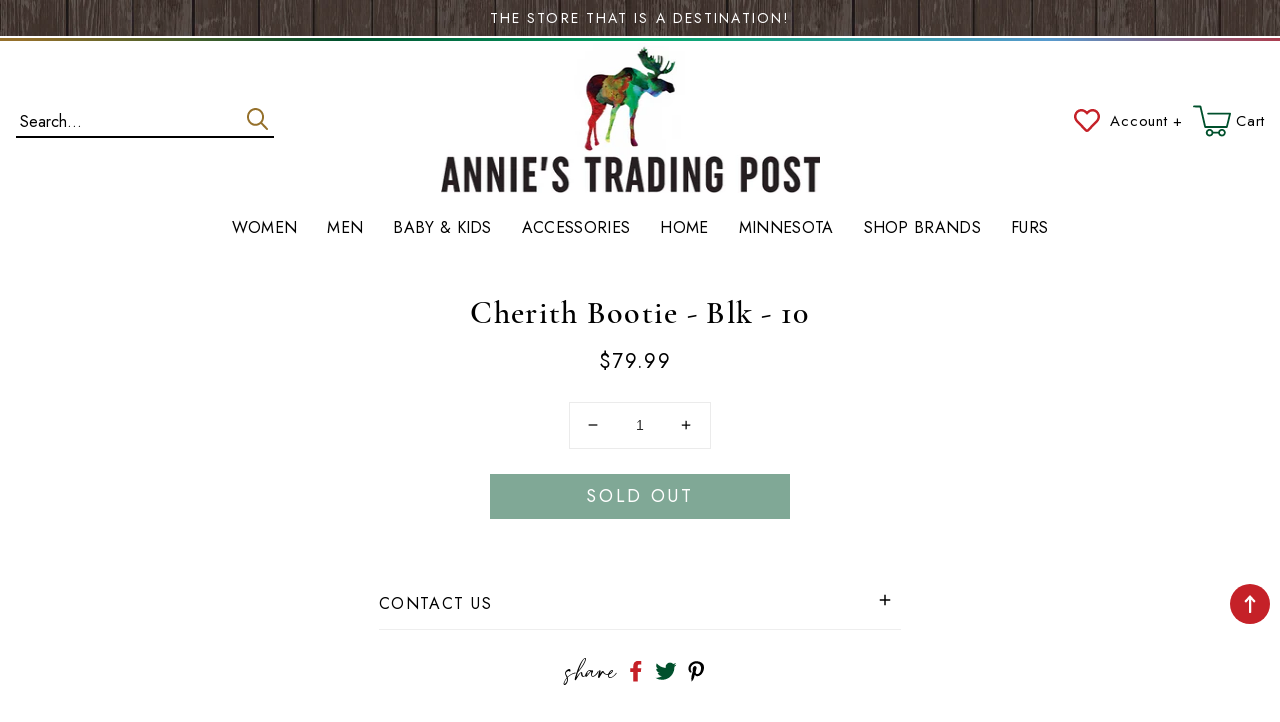

--- FILE ---
content_type: text/css
request_url: https://anniestradingpost.com/cdn/shop/t/2/assets/custom.css?v=27120440927158588751660123980
body_size: 4447
content:
@font-face{font-family:Cormorant;src:url(CormorantGaramond-SemiBold.woff2) format("woff2"),url(CormorantGaramond-SemiBold.woff) format("woff");font-weight:600;font-style:normal;font-display:swap}@font-face{font-family:Girl Boss Script;src:url(GirlBossScript.woff2) format("woff2"),url(GirlBossScript.woff) format("woff");font-weight:400;font-style:normal;font-display:swap}body{font-weight:400;font-style:normal;letter-spacing:0;line-height:125%;font-family:Jost}body.page .page-wrapper{padding-bottom:9rem}body.page iframe{max-width:100%;width:100%}.page-style{padding-bottom:6rem}.skinny-page{max-width:800px;float:none;margin:0 auto;display:block;padding:0 10px}.rich-text__text.rte p{font-size:16px}.h1,.h2,.h3,.h4,.h5,.h6,h1,h2,h3,h4,h5,h6{font-family:Cormorant;color:#000}h1,.h1{font-size:36px;letter-spacing:.05em;color:#000}h1.header__heading{padding:0;margin-top:0;margin-bottom:0}p{color:#000}strong,stronger{font-weight:600}.media--portrait{padding-bottom:140%}a,.tab-label{text-decoration:none;color:#000}a:hover,.tab-label:hover{color:#00502c}span.black{color:#000}span.italic{font-style:italic}.button,.shopify-challenge__button,.customer button{flex:1 1 auto;text-transform:uppercase;font-weight:400;font-size:17px;letter-spacing:.15em}header.outer{position:relative;z-index:999;width:100%;background-image:url(divider-header.png);background-repeat:repeat-x;background-position:center top;margin-top:2px}.header.container{padding-top:0;padding-bottom:0;margin-top:0}header.outer .header.header--middle-left.container.header--has-menu nav.header__inline-menu.full,header.outer .header__icons{margin-top:0}@media (max-width:1380px){.header.container{padding:0 15px}}.announcement-wrap{background-image:url(bk-wood.png)}.search-custom{margin-top:2px}.search-modal-custom{display:flex;align-items:center;justify-content:center;width:100%;padding:0;max-width:260px;line-height:1.5rem}.search-modal-custom input#Search-In-Modal-custom.search__input{border:none;box-shadow:none;padding-left:5px;height:42px;background-color:#fff;border-bottom:2px solid #000}input.search__input[type=search]::placeholder,.search-custom label.field__label{color:#000;font-size:16px;padding-left:0;padding-top:0;line-height:140%;text-transform:none;letter-spacing:none}.search-modal-custom .field__label{font-size:14px;left:5px;top:1em;letter-spacing:0em;line-height:1}button.search__button.field__button{width:35px;margin-right:0;height:40px;padding:0;margin-top:4px}button.search__button.field__button svg,.header__icon.header__icon--search svg{width:21px!important;height:22px!important;fill:#95702b!important}button.search__button:hover svg,.header__icon.header__icon--search:hover svg{color:#00502c;fill:#00502c!important}@media (min-width:990px){.header--middle-left .header__icon.header__icon--search,.header--top-left .header__icon.header__icon--search{margin-right:20px}}@media (max-width:990px){.header__icon .icon-search,.search__button.field__button svg{width:23px;height:23px}}.header__icon svg.icon.icon-close,.header__icon svg.icon.icon-hamburger{color:#000;fill:#000;width:35px;height:30px;margin-top:10px}.header__icon--menu .menu.icon-hamburger{width:auto;height:14px;font-size:11px;text-transform:uppercase;letter-spacing:.05em;text-align:center;position:absolute;top:38%;left:50px;color:#000}@media (max-width:380px){.header__icon--menu .menu.icon-hamburger{font-size:0}}.header__icon,.header__icon--cart .icon{width:auto;height:4.4em}.header__icon--account,.header__icon--wishlist{padding-right:10px}.header__icon.header__icon--wishlist svg.icon-wishlist{width:26px;height:23px;margin-top:0;fill:#c52128}.header__icon.header__icon--wishlist:hover svg.icon-wishlist{fill:#000}.header__icon--account svg{width:29px;height:29px;margin-top:0;fill:#000}.header__icon--cart svg{fill:#00502c;width:38px;height:32px;margin-top:0;margin-right:5px}span.header-cart-text,span.header-account-text,.cart-count-bubble{color:#000;font-size:15px;text-transform:none;letter-spacing:.05em;padding-top:2px}a.header__icon.header__icon--account:hover span.header-account-text,.header--middle-left span.header-cart-text:hover,span.header-cart-text:hover{color:#00502c}.cart-count-bubble{width:auto;min-width:5px}.header__icon:hover svg,.header__icon:hover svg.icon.icon-close,.header__icon:hover svg.icon.icon-hamburger,.header__icon--account:hover svg,.header__icon--account:hover span.header-account-text,.header__icon.header__icon--cart:hover,.header__icon.header__icon--cart:hover .cart-count-bubble{color:#000;fill:#000}@media (max-width:989px){a.header__icon.header__icon--account{display:none}.header__icon--menu,.header__icons .icon.icon-close{width:3.5em;height:4.4em}}@media (max-width:750px){.header__icon--cart svg{margin-right:5px}.header__icon--cart{min-width:3em;height:4.4em}}footer.footer.default{position:relative;z-index:1;padding-top:55px}.footer__content-top.container{padding-left:0;padding-right:0}h2.footer-block__heading{text-transform:uppercase;font-family:Jost;font-weight:500;font-size:20px;letter-spacing:.1em;margin-bottom:25px;margin-top:10px}.footer-block .footer-block__details-content .rte{padding-bottom:15px;font-size:14px;text-transform:uppercase;letter-spacing:.08em;line-height:150%;margin-bottom:10px}.footer-block.center .footer-block__details-content .rte{max-width:300px;text-align:center;margin:0 auto;display:block;float:none}.footer .footer-block{padding-bottom:25px}.footer-divider1{background-image:url(divider-footer1.png);background-repeat:repeat-x;width:100%;height:3px;display:block;float:none;margin:50px auto 0}.footer-divider2{background-image:url(divider-footer2.png);background-repeat:repeat-x;width:100%;height:3px;display:block;float:none;margin:0 auto}.footer-newsletter-section{display:block;width:100%;position:relative;float:none;background-position:center top;padding:60px 0;margin:4px auto;background-image:url(bk-wood.png);z-index:0}.newsletter-form__field-wrapper{display:block;max-width:100%;position:relative;margin:10px auto 0;float:none;display:flex;flex-direction:row;justify-content:center;align-items:center}.news-header{height:auto;width:100%;text-align:center;color:#fff;display:block;float:none;margin:0px center 0;font-size:60px;font-family:Cormorant;font-weight:500;letter-spacing:0;text-transform:capitalize;line-height:100%;position:relative;z-index:1}.news-wrap{position:relative;align-items:center;justify-content:center;max-width:500px;float:none;display:block;margin:0 auto}.news-arrow{width:60px;height:30px;background-image:url(green-arrow.png);background-repeat:no-repeat;background-size:60px 30px;position:absolute;top:25px;left:60px;z-index:2}@media (max-width:500px){.news-arrow{background-image:none}}.news-header span.cursive{font-family:Kathya;font-size:65px;font-weight:400;letter-spacing:0;padding-right:5px;text-transform:none}.footer-newsletter-section .news-text p{height:auto;letter-spacing:.1em;width:100%;font-size:18px;font-weight:500;text-align:center;color:#fff;display:block;float:none;margin:0 auto}form#ContactFooter.footer__newsletter.newsletter-form .field__input::placeholder{opacity:1}form#ContactFooter.footer__newsletter.newsletter-form .field__input{display:inline-block;min-width:350px;max-width:100%;height:50px;border:1px solid #00502C;position:relative;float:left;padding:0 0 0 10px;margin:0 auto;letter-spacing:.02em;font-size:15px;text-align:left;font-style:none;font-family:Jost}form#ContactFooter.footer__newsletter.newsletter-form button.newsletter-form__button.field__button{min-width:180px;max-width:100%;margin:0;display:inline-block;position:relative;float:left;background-color:#00502c;height:50px;border:none;color:#fff;font-size:17px;letter-spacing:.15em;font-family:Jost;font-weight:500}form#ContactFooter.footer__newsletter.newsletter-form button.newsletter-form__button.field__button:hover{background-color:#000}.footer.default input.field__input{position:relative;opacity:1;z-index:2}@media (max-width:600px){.newsletter-form__field-wrapper{max-width:100%;flex-direction:column}form#ContactFooter.footer__newsletter.newsletter-form .field__input{display:block;float:none;margin-bottom:10px;text-align:center}form#ContactFooter.footer__newsletter.newsletter-form button.newsletter-form__button.field__button{margin:0 auto;display:block;float:none;min-width:100%}}.social-footer{display:inline-block;float:left;clear:both;margin-top:10px;max-width:100%}.social-footer ul.footer__list-social{display:flex;justify-content:center;align-items:center}ul.footer__list-social .list-social__item{margin:0 10px}ul.footer__list-social .list-social__item svg{height:28px;width:auto;padding:0;color:#000}ul.footer__list-social li.list-social__item.instagram svg{color:#000}ul.footer__list-social li.list-social__item.pinterest svg{color:#000}@media (max-width:749px){.social-footer{display:block;float:none;clear:both}}footer .footer-block .footer-block__details-content a.list-menu__item--link{font-size:16px;text-transform:uppercase;padding:.1rem 0;margin:0 auto;letter-spacing:none}.footer-block.center .footer-block__details-content a.list-menu__item--link{text-align:center}.footer-block .footer-block__details-content a.list-menu__item--link:hover{color:#ff5e92;text-decoration:none}@media (max-width:767px){.footer-block.center h2.footer-block__heading,.footer-block h2.footer-block__heading{text-align:center}.footer.default .accordion-footer .footer-block{text-align:left}.footer-block.center .footer-block__details-content a.list-menu__item--link,.footer-block .footer-block__details-content a.list-menu__item--link,ul.footer-block__details-content.rte.list-unstyled li{text-align:center}.accordion-footer .footer-block__heading{border-bottom:1px solid #EEE}}.footer-block-image.center{display:flex;align-items:center;justify-content:center;text-align:center}.footer-copyright{width:100%;padding:0 0 20px;min-height:20px;font-size:11px;letter-spacing:.1em;text-transform:uppercase;color:#000;text-align:center}.footer-copyright a{color:#000;letter-spacing:.1em}.footer-copyright a:hover{color:#00502c}.footer-copyright .copyright-content{text-align:center}@media (max-width:480px){.footer-copyright{font-size:10px}}.collection-header-wrap,.recommend-header-wrap{background-image:url(divider-black.png);background-repeat:repeat-x;background-position:center center;display:flex;justify-content:center;align-items:center;position:relative;z-index:0}h2.collection-header,h2.watercolor-header,h2.collection-list-title,h2.collage-wrapper-title,h2.brand-header{letter-spacing:.02em;font-family:Cormorant;text-transform:none;text-shadow:none;text-align:center;padding:0 30px;margin-bottom:0;margin-top:0;background-color:#fff}h2.brand-header{letter-spacing:.05em;font-size:58px;font-family:Cormorant;text-transform:none;text-shadow:none;text-align:center;padding:0 15px;margin-bottom:0;margin-top:0}.watercolor-text.pink{background-image:url(bk-shop-pink.png);background-repeat:no-repeat;background-position:center top;background-size:100% 95px}.watercolor-text.hotpink{background-image:url(bk-shop-hotpink.png);background-repeat:no-repeat;background-position:center top;background-size:100% 95px}.watercolor-text.black{background-image:url(bk-shop-blk.png);background-repeat:no-repeat;background-position:center top;background-size:100% 95px}h2.image-with-text__heading{text-align:center;float:none;margin:0 auto;display:block;width:100%;line-height:110%;padding-top:0;padding-bottom:10px;font-family:Cormorant;letter-spacing:.04em;color:#00502c}h2.image-with-text__heading i{color:#f0aabd}.image-with-text__text{text-align:center;float:left;margin:0 auto 20px;display:block;padding:0 10px;line-height:160%;letter-spacing:0em;font-weight:300}.image-wrap{display:block;width:586px;max-width:100%;height:586px;float:none;margin:0 auto;padding:10px;background-image:url(bk-about-us.png);background-repeat:no-repeat;background-position:center top}@media (max-width:590px){.image-wrap{width:100%;max-width:100%;height:auto;padding:10px;background-size:100% auto}}@media (max-width:1023px){.image-with-text__grid .grid__item.image,.image-with-text__grid .grid__item.text{max-width:100%;width:100%}.image-with-text__content{margin-top:20px;text-align:center}}.slider-review-wrapper{background-image:url(bk-brick.jpg);background-repeat:repeat;background-position:center top;padding:25px 0}.review-middle{background-image:url(bk-transparent.png);background-repeat:repeat;background-position:center top;width:100%;min-height:555px;padding:55px 0 25px;display:flex;position:relative;z-index:1}.slider-review-wrap{padding-bottom:20px}h2.review-block{font-family:Girl Boss Script;font-size:55px;letter-spacing:0;color:#000;text-align:center;width:100%;line-height:100%;display:block;margin-bottom:15px;margin-top:0;position:relative;z-index:03}.review-inner{float:none;margin:0 auto;max-width:775px;display:block;text-align:center;padding:20px 15px;position:relative;z-index:03}.quote-snip{font-size:28px;letter-spacing:.05em;color:#00502c;font-family:EightiesComeback;padding:25px 0 0;text-transform:none;line-height:100%}.quote-text{font-size:18px;padding:20px 15px;letter-spacing:.03em;line-height:150%;text-align:center;color:#000}.quote-author{padding-bottom:10px;font-size:15px;font-weight:500;color:#000;letter-spacing:.2em;font-family:Jost;text-transform:uppercase}.quote-stars{background-image:url(stars.png);background-repeat:no-repeat;background-position:center top;background-size:98px 16px;width:100%;height:16px;display:block;float:none;margin:0 auto 20px;text-align:center}h2.insta-header{font-family:Cormorant;font-size:48px;text-transform:uppercase;letter-spacing:.1em;color:#000;text-align:center;width:100%;line-height:120%;display:block;margin:0;padding:0}.insta-sub{width:100%;text-align:center;font-size:22px;font-family:Jost;font-weight:500;color:#000;padding-top:30px;letter-spacing:.1em;text-transform:uppercase}.insta-sub a{font-family:Jost;color:#c52128}.insta-sub a:hover{color:#00502c}.quad-block{background-image:none;background-position:center top;z-index:9}.brand-blocks{padding:10px;position:relative}@media (max-width:998px){.brand-blocks{max-width:350px;display:block;float:none;margin:0 auto;padding:25px;position:relative}}.collection-hero__text-wrapper .collection-hero__inner{text-align:center}#main-collection-filters.container{padding-top:15px;border-bottom:1px solid #eee}@media (max-width:750px){#main-collection-filters.container{padding-bottom:15px}}.button-label{color:#000}#ProductCountDesktop{font-family:Jost}h1.collection-hero__title{margin:45px auto 20px;text-align:center;float:none;font-family:Cormorant;text-transform:none;font-size:45px;letter-spacing:.04em;line-height:130%;position:relative;display:block}@media (max-width:990px){h1.collection-hero__title{font-size:30px}}.collection-hero__text-wrapper .collection-hero__description.rte{font-size:17px}.vendor{padding-bottom:10px}h3.card__heading a{font-family:Jost;font-size:15px;text-transform:uppercase;letter-spacing:.02em;padding-bottom:11px;background-image:url(divider-product.png);background-size:auto 12px;background-repeat:no-repeat;background-position:center bottom}.card-wrapper:hover h3.card__heading a{color:#00502c}.card-wrapper .card .price{letter-spacing:.02;font-size:15px}.price--on-sale .price-item--regular{font-size:15px;letter-spacing:.02;color:#000}.price-item.price-item--sale{color:#00502c}.rating .rating-star:before{background-color:#ebce7f;letter-spacing:0}.sold-out{width:100%;background-image:url(sold-out-bt.png);background-size:auto 14px;background-position:center;background-repeat:no-repeat;margin:0 auto;min-height:14px;z-index:9;display:block;float:none;bottom:21px;position:absolute;background-color:#fff}.label.on-sale{background-image:url(label-sale.png);background-size:65px 65px;background-repeat:no-repeat;width:65px;height:65px;position:absolute;left:10px;top:10px;background-color:transparent;z-index:1}.label.all-new{background-image:url(label-new.png);background-size:65px 65px;background-repeat:no-repeat;width:65px;height:65px;position:absolute;left:10px;top:10px;background-color:transparent;z-index:1}@media (max-width:991px){.label.on-sale,.label.all-new{background-size:50px 50px;width:50px;height:50px}}nav.pagination ul.pagination__list li .pagination__item{background-color:#fff;border:1px solid #95702B}nav.pagination ul.pagination__list li .pagination__item.pagination__item--current,nav.pagination ul.pagination__list li .pagination__item:hover{background-color:#fff;border:1px solid #95702B;text-decoration:none}h1.product__title{font-size:32px;line-height:120%;padding:0;text-transform:none;margin:0 0 15px;text-align:left;letter-spacing:.04em}.product-vendor{font-size:14px;text-transform:uppercase;letter-spacing:.15em;padding:0;margin-bottom:5px}.badge.price__badge-sale,.badge.price__badge-sold-out{display:none}.product__media-wrapper .swiper-slide.swiper-slide-thumb-active{outline:2px solid #CCC;outline-offset:-2px}.product-image-wrap{padding-bottom:3rem}.variant-radios .fieldset.js.product-form__input label{background-color:red}.product-block .price-wrap .price.price--large,.quickview .price__regular span.price-item.price-item--regular{font-size:20px;font-family:Jost;color:#000;padding:0 0 10px}.contact__fields{margin-bottom:8px}.select__select,#infiniteoptions-container select{font-family:Jost;font-style:none;text-transform:none;font-weight:400;font-size:16px;border:1px solid #ddd;box-shadow:none;background-color:transparent;background-image:none;-webkit-appearance:none;-moz-appearance:none;appearance:none}.product-form__input.product-form__quantity{padding-top:10px}section.product-page button.product-form__submit.button.button--full-width,button.product-form__submit.button.button--full-width{font-size:18px}.product__accordion.accordion details .summary__title h2.h4.accordion__title,.product__info-container.quickview h2.h4.accordion__title{text-transform:uppercase;font-size:16px;font-family:Jost;letter-spacing:.1em;padding:5px 0}.product__description.rte{line-height:140%;font-size:16px;letter-spacing:.03em;padding-bottom:10px}.product__accordion.accordion details summary svg,.product__info-container.quickview details summary svg{height:12px;width:12px;top:40%;fill:#000;margin-top:5px}.product-block .product-form__input input[type=radio]+label{border:1px solid #000;border-radius:0;font-size:13px}.product-block .product-form__input input[type=radio]+label:hover{border:2px solid #000}.product-block .product-form__input input[type=radio]:checked+label{background-color:#fff;border:2px solid #000}#infiniteoptions-container{clear:both;min-height:50px;margin-bottom:20px}#infiniteoptions-container select{max-width:250px;background-color:#fff}#infiniteoptions-container .spb-label-tooltip{font-size:12px;margin-bottom:5px}#infiniteoptions-container input[type=text]{max-width:350px;width:250px;background-color:#fff;border:1px solid #bbb;height:40px;clear:both;display:inline-block;float:none;margin:0 auto 15px;color:#000;font-size:16px;padding-left:10px}#infiniteoptions-container .spb-productoptionswatch{width:100px!important;height:100px!important;margin-bottom:10px}#infiniteoptions-container .spb-productoptionswatchwrapper{display:inline-block;width:100px;margin-right:20px;text-align:center;font-size:14px;margin-bottom:20px}#infiniteoptions-container .spb-productoptionswatch:hover,#infiniteoptions-container .spb-productoptionswatch{border:1px solid #000}#infiniteoptions-container .spb-productoptionswatchwrapper label{clear:both;width:100%;height:25px;float:none;display:block;margin:0 auto;text-align:center}#infiniteoptions-container fieldset{border:none;margin-bottom:20px}#infiniteoptions-container{margin-bottom:20px}#infiniteoptions-container textarea{max-width:100%;width:340px;background-color:#fff;border:1px solid #bbb}.socials{clear:both;display:block;float:none;width:100%;min-height:30px;margin:30px auto 0}.wishlist{padding:0;float:left;width:45%;display:flex;justify-content:flex-start;align-items:center;vertical-align:text-top}a.wish-text{font-family:Girl Boss Script;font-size:35px;line-height:25px;height:25px;text-transform:lowercase;padding-left:10px;margin-top:-5px}a.wish-text:hover{color:#00502c}.wishlist svg{width:23px;height:22px;margin-top:0;fill:#00502c}.social-sharing{padding:0;float:none;width:100%;display:flex;justify-content:center;align-items:center}.social-sharing a svg{height:22px}.social-sharing a svg.icon-facebook{fill:#c52128}.social-sharing a svg.icon-twitter{fill:#00502c}.social-sharing a svg.icon-pinterest{fill:#000}.social-sharing a:hover svg{fill:#00502c}.social-sharing__title{display:none}.social-sharing-text{font-family:Girl Boss Script;font-size:35px;line-height:25px;text-transform:lowercase}.social-sharing ul.sharing li{padding:0 8px 0 0}h1,h1.page-title,h1.title.title--primary,h1.title--primary,.shopify-policy__title h1{margin:45px auto 20px;text-align:center;float:none;font-family:Cormorant;text-transform:none;font-size:45px;letter-spacing:.04em;line-height:130%;position:relative;display:block}.contact__button{text-align:center}h2.single-order,.customer.account h2{padding-bottom:5px;font-size:25px;text-transform:none;letter-spacing:.05em}.order-sidebar{padding-bottom:20px}.continue-shopping{margin-top:-20px;height:20px;width:100%;text-align:center;margin-bottom:40px}.cart-notification__links button.link.button-label:hover,form#customer_login a:hover,.customer a:hover{color:#00502c}form#customer_login a{text-decoration:underline}h1.article-template__title{font-family:Cormorant;font-size:25px;text-transform:none;text-align:left;padding-bottom:0}h2.article-card__title{font-family:uniformregular_4;font-size:20px;text-transform:uppercase;text-align:center}h2.drawer__title{text-transform:none;font-size:25px;letter-spacing:.1em}.product-option{font-size:13px}.header__inline-menu.full{padding-bottom:0}.header.header--top-left.container.header--has-menu nav.header__inline-menu.full .list-menu.list-menu--inline{justify-content:flex-start}nav.header__inline-menu.full ul.list-menu.list-menu--inline{display:flex;justify-content:center}.header__menu-item.list-menu__item.link{padding:.95em 1em;margin-left:0;margin-right:0}.header__menu-item.link.link--text.list-menu__item{padding:.5em 1em;margin-bottom:0}.header__menu-item.top-link{position:relative}.header__menu-item.top-link:hover{opacity:1}a.main-nav-lnk span,a.main-nav-lnk{text-transform:uppercase;letter-spacing:.02em;border-bottom:2px solid transparent}a.children-with-grand,a.grandchild.header__menu-item.list-menu__item,a.children.header__menu-item.list-menu__item{text-transform:uppercase;padding:3px 0}a.main-nav-lnk:hover span,a.main-nav-lnk:hover{border-bottom:2px solid #C52128}a.children-with-grand:hover,a.grandchild.header__menu-item.list-menu__item:hover,a.children.header__menu-item.list-menu__item:hover{color:#00502c;text-decoration:none}.header__menu-item span{text-decoration:none}.header__menu-item .icon-caret{display:none}ul.header__submenu.list-menu{transition:transform .15s ease-out}.facets__form .facets__heading.caption-large.text-body{display:none}aside#main-collection-filters.facets-wrapper.container .facets-container form#FacetFiltersForm.facets__form .facet-filters.sorting.caption{padding-right:0;margin-right:-3rem}.facets__form .facets__summary,.facet-filters__sort.select__select.caption-large{font-size:15px;background-color:#fff;padding:5px 40px 5px 15px;border-radius:20px;border:1px solid #ddd;-webkit-box-shadow:inset 0px 0px 15px 2px rgba(238,238,238,.8);box-shadow:inset 0 0 15px 2px #eeec}.facets__form .facets__summary .icon-caret,.facet-filters__sort.select__select .icon-caret{right:8px}.facets__form .facets__summary:hover span{color:#00502c}.active-facets__button-wrapper:hover{text-decoration:underline;text-underline-offset:.3rem}.product-count.light,.product-count-vertical{background-color:#00502c;color:#fff;text-transform:uppercase;padding:5px 15px;border-radius:20px;display:none}.facets__disclosure-vertical{border-top:1px solid #ddd}h2#verticalTitle{font-family:Cormorant}.mm-wrap{float:none;justify-content:center;align-content:center}.megamenu ul.header__submenu.full{position:absolute;z-index:3;background:#fff;padding:20px 20px 40px;left:0;border:none;border-bottom:2px solid #000;box-shadow:0 2px 4px #0000001a}.megamenu ul.header__submenu.full .container{width:1380px;max-width:100%;height:auto}@media (max-width:1400px){.megamenu ul.header__submenu.full .container{width:100%;max-width:100%;height:auto}}.mm-heading{font-size:16px;text-align:left;text-decoration:none;text-transform:uppercase;letter-spacing:.05em;padding:10px 0 5px;margin:0;border-bottom:1px solid #DDD;margin-bottom:1.5rem;color:#000}.megamenu .mm-title{text-align:center;text-decoration:none;text-transform:uppercase;letter-spacing:.05em;padding:5px 0;border:none;color:#000}.megamenu .mm-title a{color:#000;font-size:16px;text-decoration:none}.megamenu .mm-title a:hover,.megamenu ul.link li a.mm-menu-link:hover{color:#00502c}.mm-wrap ul.link li a.mm-menu-link{text-decoration:none!important;text-transform:uppercase;letter-spacing:.1em;border-bottom:0;font-size:15px}nav.header__inline-menu ul.list-menu.list-menu--inline ul.header__submenu.singular{padding:10px;min-width:250px;border:none;border-bottom:3px solid #DDD;box-shadow:0 2px 4px #0000001a}.js .menu-drawer__menu ul{border-top:1px solid #eee}.js .menu-drawer__menu li{border-bottom:1px solid #eee;margin:0!important}a.list-menu__item,summary.list-menu__item{font-size:15px;text-transform:uppercase;letter-spacing:.1em;padding:15px}.js .menu-drawer__menu-item--active{background-color:transparent}.js .menu-drawer__menu-item:focus,.js .menu-drawer__close-button:focus,.js .menu-drawer__menu-item:hover,.js .menu-drawer__close-button:hover,.js .menu-drawer__menu-item--active:hover{color:#000;background-color:transparent}.menu-drawer__close-button.link{text-transform:uppercase;letter-spacing:.1em;font-weight:400}#menu-drawer .menu-drawer-service-links{padding-bottom:0}#menu-drawer .menu-drawer-service-links a{text-decoration:none;font-size:14px;letter-spacing:.1em;text-transform:uppercase}#menu-drawer .menu-drawer__utility-links{padding:0 30px;background-color:#fff}#menu-drawer .menu-drawer__utility-links svg{height:22px;color:#00502c;fill:#00502c}#menu-drawer .menu-drawer__utility-links li:hover svg{color:#c52128;fill:#c52128}.menu-drawer-search{border:none;margin-bottom:0}.menu-drawer-search .search-form{position:relative;top:0;border:none;box-shadow:none}.menu-drawer-search form.search.search-form .field input.search__input.field__input{border:none;box-shadow:none;background-color:#f8f8f8;text-transform:uppercase;letter-spacing:.04em;font-size:14px}.menu-drawer-search .search-form #search{margin-bottom:0;padding:10px 1.25rem 10px 20px;border:none}.menu-drawer__search .search-form #search:focus{box-shadow:none;outline:0;border:none}
/*# sourceMappingURL=/cdn/shop/t/2/assets/custom.css.map?v=27120440927158588751660123980 */


--- FILE ---
content_type: text/css
request_url: https://anniestradingpost.com/cdn/shop/t/2/assets/component-discounts.css?v=95538474060614798671657793247
body_size: -574
content:
.discounts {
  font-size: 1.5rem;
}

.discounts__discount {
  line-height: 1.4;
  text-align:right;
  font-weight:bold;
}

.discounts__discount svg {
  color: rgba(var(--color-button), var(--alpha-button-background));
}

.discounts__discount--end {
  justify-content: flex-end;
}

.discounts__discount > .icon {
  color: rgb(var(--color-foreground));
  width: 1.2rem;
  height: 1.2rem;
  margin-right: 0.7rem;
}
ul.discounts.list-unstyled .discounts__discount.discounts__discount--position {
 text-align:right; 
}

--- FILE ---
content_type: text/css
request_url: https://anniestradingpost.com/cdn/shop/t/2/assets/component-accordion.css?v=26405407105917252391657793247
body_size: -272
content:
.accordion summary{display:flex;position:relative;line-height:1;padding:1rem 0}.accordion details[open] summary~*{animation:animateDown .5s linear forwards}.accordion details{transition:.15s background linear}.accordion .summary__title{display:flex;flex:1}.accordion .summary__title+.icon-caret{height:25px}.accordion+.accordion{margin-top:0;border-top:none}.accordion{margin-top:2.5rem;margin-bottom:0;border-bottom:.1rem solid #EEE}.accordion svg{height:10px;width:10px;font-size:10px;color:rgb(var(--color-base-text));fill:rgb(var(--color-base-text));margin-top:2px;margin-right:10px}.accordion__title{display:inline-block;max-width:calc(100% - 6rem);min-height:1.6rem;margin:0;padding-left:10px;word-break:break-word}.accordion .icon-accordion{align-self:center;fill:rgb(var(--color-foreground));height:calc(var(--font-heading-scale) * 1.8rem);margin-right:calc(var(--font-heading-scale) * 1rem);width:calc(var(--font-heading-scale) * 1.8rem)}.accordion details[open]>summary .icon-caret{transform:rotate(180deg)}.accordion__content{margin-bottom:1.5rem;word-break:break-word;transition:top .8s ease}.accordion__content img{max-width:100%}
/*# sourceMappingURL=/cdn/shop/t/2/assets/component-accordion.css.map?v=26405407105917252391657793247 */


--- FILE ---
content_type: text/css
request_url: https://anniestradingpost.com/cdn/shop/t/2/assets/section-contact-form.css?v=21554952023393048981657793248
body_size: -527
content:
.contact img{max-width:100%}.contact .form__message{align-items:flex-start}.contact .icon-success{margin-top:.2rem}.contact .field{margin-bottom:1.5rem}@media screen and (min-width: 750px){.contact .field{margin-bottom:2rem}}.contact__button{margin-top:3rem}@media screen and (min-width: 750px){.contact__button{margin-top:4rem}}@media screen and (min-width: 750px){.contact__fields{display:grid;grid-template-columns:repeat(2,1fr);grid-column-gap:2rem}}.grecaptcha-badge{visibility:hidden}.collapsibles-wrapper.contact-acc{padding:20px 0}.collapsibles-wrapper.contact-acc .contact__button{margin-top:2rem!important}input.field__input{margin-bottom:10px}
/*# sourceMappingURL=/cdn/shop/t/2/assets/section-contact-form.css.map?v=21554952023393048981657793248 */


--- FILE ---
content_type: text/css
request_url: https://anniestradingpost.com/cdn/shop/t/2/assets/component-price.css?v=147925196121732177471657793247
body_size: -806
content:
/*# sourceMappingURL=/cdn/shop/t/2/assets/component-price.css.map?v=147925196121732177471657793247 */
